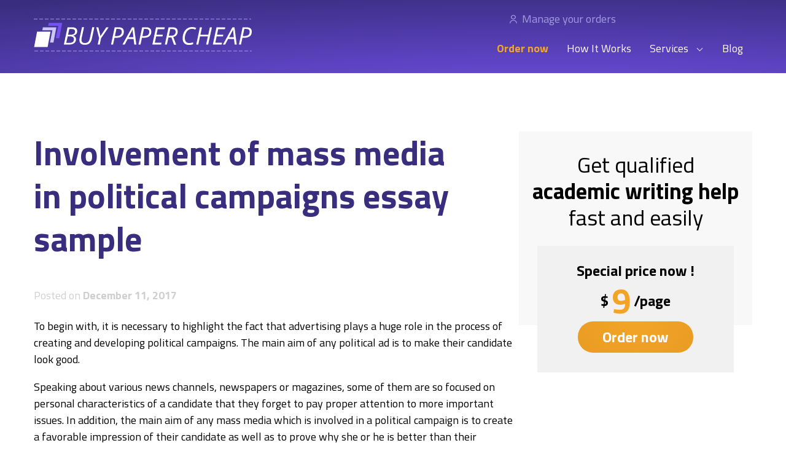

--- FILE ---
content_type: text/html; charset=UTF-8
request_url: https://buypapercheap.net/blog/involvement-of-mass-media-in-political-campaigns.html
body_size: 12308
content:
<!DOCTYPE html>
<!--[if IE 7]>
<html class="ie ie7" dir="ltr" lang="en-US" prefix="og: https://ogp.me/ns#">
<![endif]-->
<!--[if IE 8]>
<html class="ie ie8" dir="ltr" lang="en-US" prefix="og: https://ogp.me/ns#">
<![endif]-->
<!--[if !(IE 7) | !(IE 8)  ]><!-->
<html lang="en">
<!--<![endif]-->
<head><style>img.lazy{min-height:1px}</style><link href="https://buypapercheap.net/blog/wp-content/plugins/w3-total-cache/pub/js/lazyload.min.js" as="script">
    <meta charset="UTF-8"/>
    <meta name="viewport" content="width=device-width, initial-scale=1.0, maximum-scale=1.0, user-scalable=no"/>
    
    <link rel="shortcut icon" href="https://buypapercheap.net/blog/wp-content/themes/buypapercheap/favicon.ico"/>
    	
	
		<!-- All in One SEO 4.8.5 - aioseo.com -->
		<style id="aoatfcss" media="all">@font-face{font-family:Titillium Web;font-style:italic;font-weight:400;font-display:swap;src:local("Titillium Web Italic"),local("TitilliumWeb-Italic"),url(https://fonts.gstatic.com/s/titilliumweb/v8/NaPAcZTIAOhVxoMyOr9n_E7fdMbWAaxWXr0.woff2) format("woff2");unicode-range:U+0100-024f,U+0259,U+1e??,U+2020,U+20a0-20ab,U+20ad-20cf,U+2113,U+2c60-2c7f,U+a720-a7ff}@font-face{font-family:Titillium Web;font-style:italic;font-weight:400;font-display:swap;src:local("Titillium Web Italic"),local("TitilliumWeb-Italic"),url(https://fonts.gstatic.com/s/titilliumweb/v8/NaPAcZTIAOhVxoMyOr9n_E7fdMbWD6xW.woff2) format("woff2");unicode-range:U+00??,U+0131,U+0152-0153,U+02bb-02bc,U+02c6,U+02da,U+02dc,U+2000-206f,U+2074,U+20ac,U+2122,U+2191,U+2193,U+2212,U+2215,U+feff,U+fffd}@font-face{font-family:Titillium Web;font-style:normal;font-weight:400;font-display:swap;src:local("Titillium Web Regular"),local("TitilliumWeb-Regular"),url(https://fonts.gstatic.com/s/titilliumweb/v8/NaPecZTIAOhVxoMyOr9n_E7fdM3mDbRS.woff2) format("woff2");unicode-range:U+0100-024f,U+0259,U+1e??,U+2020,U+20a0-20ab,U+20ad-20cf,U+2113,U+2c60-2c7f,U+a720-a7ff}@font-face{font-family:Titillium Web;font-style:normal;font-weight:400;font-display:swap;src:local("Titillium Web Regular"),local("TitilliumWeb-Regular"),url(https://fonts.gstatic.com/s/titilliumweb/v8/NaPecZTIAOhVxoMyOr9n_E7fdMPmDQ.woff2) format("woff2");unicode-range:U+00??,U+0131,U+0152-0153,U+02bb-02bc,U+02c6,U+02da,U+02dc,U+2000-206f,U+2074,U+20ac,U+2122,U+2191,U+2193,U+2212,U+2215,U+feff,U+fffd}@font-face{font-family:Titillium Web;font-style:normal;font-weight:600;font-display:swap;src:local("Titillium Web SemiBold"),local("TitilliumWeb-SemiBold"),url(https://fonts.gstatic.com/s/titilliumweb/v8/NaPDcZTIAOhVxoMyOr9n_E7ffBzCGIVzY4SY.woff2) format("woff2");unicode-range:U+0100-024f,U+0259,U+1e??,U+2020,U+20a0-20ab,U+20ad-20cf,U+2113,U+2c60-2c7f,U+a720-a7ff}@font-face{font-family:Titillium Web;font-style:normal;font-weight:600;font-display:swap;src:local("Titillium Web SemiBold"),local("TitilliumWeb-SemiBold"),url(https://fonts.gstatic.com/s/titilliumweb/v8/NaPDcZTIAOhVxoMyOr9n_E7ffBzCGItzYw.woff2) format("woff2");unicode-range:U+00??,U+0131,U+0152-0153,U+02bb-02bc,U+02c6,U+02da,U+02dc,U+2000-206f,U+2074,U+20ac,U+2122,U+2191,U+2193,U+2212,U+2215,U+feff,U+fffd}@font-face{font-family:Titillium Web;font-style:normal;font-weight:700;font-display:swap;src:local("Titillium Web Bold"),local("TitilliumWeb-Bold"),url(https://fonts.gstatic.com/s/titilliumweb/v8/NaPDcZTIAOhVxoMyOr9n_E7ffHjDGIVzY4SY.woff2) format("woff2");unicode-range:U+0100-024f,U+0259,U+1e??,U+2020,U+20a0-20ab,U+20ad-20cf,U+2113,U+2c60-2c7f,U+a720-a7ff}@font-face{font-family:Titillium Web;font-style:normal;font-weight:700;font-display:swap;src:local("Titillium Web Bold"),local("TitilliumWeb-Bold"),url(https://fonts.gstatic.com/s/titilliumweb/v8/NaPDcZTIAOhVxoMyOr9n_E7ffHjDGItzYw.woff2) format("woff2");unicode-range:U+00??,U+0131,U+0152-0153,U+02bb-02bc,U+02c6,U+02da,U+02dc,U+2000-206f,U+2074,U+20ac,U+2122,U+2191,U+2193,U+2212,U+2215,U+feff,U+fffd}*,:after,:before{margin:0;padding:0;outline:none;box-sizing:border-box}body,html{-webkit-tap-highlight-color:transparent;-ms-text-size-adjust:100%;-webkit-text-size-adjust:100%}body,html{min-height:100vh}body{background-color:#fff;font-family:Titillium Web,-apple-system,BlinkMacSystemFont,Segoe UI,Roboto,Oxygen-Sans,Ubuntu,Cantarell,Helvetica Neue,sans-serif,Apple Color Emoji,Segoe UI Emoji,Segoe UI Symbol,Noto Color Emoji;color:#000;font-size:18px;line-height:1.3;font-weight:400;word-wrap:break-word;margin:0;-webkit-font-smoothing:antialiased;-moz-osx-font-smoothing:grayscale;text-rendering:optimizeLegibility;overflow-x:hidden}svg:not(:root){overflow:hidden}figure{margin:0}img{height:auto}iframe,img{max-width:100%}[data-observed-bg]:not(.load-bg),[data-observed-bg]:not(.load-bg):after,[data-observed-bg]:not(.load-bg):before{background-image:none!important}.page-wrapper{position:relative}.section{padding:40px 10px}@media (min-width:1024px){.section{padding:95px 15px}}.container{width:100%;max-width:1200px;display:block;margin:0 auto;position:relative;padding-left:10px;padding-right:10px}@media (min-width:1024px){.container{max-width:1200px;margin-left:auto;margin-right:auto;padding-left:15px;padding-right:15px}}.h1,h1{font-size:27px;line-height:1.25;font-weight:700;margin-bottom:20px}@media (min-width:1024px){.h1,h1{font-size:56px;margin-bottom:45px}}.h2,h2{font-size:24px;line-height:1.2;font-weight:700;margin-bottom:10px}@media (min-width:1024px){.h2,h2{font-size:42px}}.h3,h3{font-size:18px;line-height:1.2;font-weight:700}@media (min-width:1024px){.h3,h3{font-size:24px}}.btn,input[type=submit]{font-family:Titillium Web,-apple-system,BlinkMacSystemFont,Segoe UI,Roboto,Oxygen-Sans,Ubuntu,Cantarell,Helvetica Neue,sans-serif,Apple Color Emoji,Segoe UI Emoji,Segoe UI Symbol,Noto Color Emoji;text-decoration:none;overflow:hidden;position:relative;cursor:pointer;appearance:none;border:none;color:#392d7e;font-weight:700;transition:.35s;background-color:#fff;display:inline-block}.btn--dashed{padding:24px 32px;border:1px dashed #a29ddf;color:#392d7e}.btn--dashed:focus,.btn--dashed:hover{background-color:#f2f1ff;cursor:pointer}.btn--dashed:active{background-color:#a29ddf}.btn--yellow,input[type=submit]{padding:10px 40px;border-radius:50px;background:radial-gradient(175.46% 548.32% at 50.18% -20%,#f3a528 0,#d68c17 100%);color:#fff}.btn--yellow:focus,.btn--yellow:hover,input:focus[type=submit],input:hover[type=submit]{background:radial-gradient(175.46% 548.32% at 50.18% -20%,#ffbc51 0,#faaa2b 100%),#f3a426}.btn--yellow:active,input:active[type=submit]{background:radial-gradient(175.46% 548.32% at 50.18% -20%,#ffbc50 0,#b8770f 100%),#f3a426}.btn--violet{padding:10px 40px;border-radius:50px;background:#392d7e;color:#fff}.btn--violet:focus,.btn--violet:hover{background:radial-gradient(175.46% 548.32% at 50.18% -20%,#ffbc51 0,#faaa2b 100%),#f3a426}.btn--violet:active{background:radial-gradient(175.46% 548.32% at 50.18% -20%,#ffbc50 0,#b8770f 100%),#f3a426}.select,select{font-family:Titillium Web,-apple-system,BlinkMacSystemFont,Segoe UI,Roboto,Oxygen-Sans,Ubuntu,Cantarell,Helvetica Neue,sans-serif,Apple Color Emoji,Segoe UI Emoji,Segoe UI Symbol,Noto Color Emoji;vertical-align:middle;cursor:pointer;appearance:none;border:1px dashed #444;padding:12px;font-size:16px;width:100%;color:#392d7e;font-weight:600;transition:all .35s}.select:focus,.select:hover,select:focus,select:hover{border-color:#a29ddf}.select:active,select:active{border-color:#392d7e}.select::-ms-expand,select::-ms-expand{display:none}.styled-select{position:relative;margin-bottom:16px}@media screen and (min-width:1024px){.styled-select{margin-bottom:0}}.styled-select:after{content:"";position:absolute;top:0;right:15px;bottom:0;height:0;width:0;border-left:4px solid transparent;border-right:4px solid transparent;border-top:6px solid #3e454c;margin:auto;pointer-events:none}.input,input:not([type=submit]){font-family:Titillium Web,-apple-system,BlinkMacSystemFont,Segoe UI,Roboto,Oxygen-Sans,Ubuntu,Cantarell,Helvetica Neue,sans-serif,Apple Color Emoji,Segoe UI Emoji,Segoe UI Symbol,Noto Color Emoji;vertical-align:middle;appearance:none;border:1px dashed #444;font-size:16px;font-weight:600;color:#392d7e;background-color:#f8f8f8;padding:12px}.input:focus,.input:hover,input:not([type=submit]):focus,input:not([type=submit]):hover{border:1px dashed #a29ddf}.input:active,input:not([type=submit]):active{border-color:#392d7e}input[type=number]::-webkit-inner-spin-button,input[type=number]::-webkit-outer-spin-button{-webkit-appearance:none;margin:0}input[type=number]{-moz-appearance:textfield}.Loader{background-color:transparent;width:100%;min-height:40px;display:flex;justify-content:center;position:absolute;z-index:99}.Loader--center-mode{height:100%;align-items:center}.Loader--top-mode{display:block;padding-top:20px}.Loader__inner,.Loader span{display:block;width:40px;height:40px;border-radius:50%;border-color:rgba(0,0,0,.1) rgba(0,0,0,.1) rgba(0,0,0,.6) rgba(0,0,0,.6);border-style:solid;border-width:2px;margin:0 auto;transform:translateZ(0);animation:spinner-animation .35s linear infinite;position:relative}@media (-ms-high-contrast:none),screen and (-ms-high-contrast:active){.Loader__inner,.Loader span{margin:0}}@keyframes spinner-animation{0%{transform:rotate(0deg)}to{transform:rotate(1turn)}}p{margin-bottom:1em}.content-container .post p,.content-container .site-content p,.text{font-size:18px;line-height:1.3}@media screen and (min-width:1024px){.content-container .post p,.content-container .site-content p,.text{font-size:22px;line-height:1.5}}.content-container .post p,.content-container .site-content p,.text--size-18{font-size:16px}@media screen and (min-width:1024px){.content-container .post p,.content-container .site-content p,.text--size-18{font-size:18px}}@media screen and (min-width:1024px){.text--max-width{max-width:780px}}@media screen and (min-width:768px){.text--column-2{column-count:2}}@media screen and (min-width:1024px){.text--column--3{column-count:3}}.hidden-info:after{content:attr(data-text)}ol,ul{list-style:none;padding-left:0}.list{margin-top:15px}@media screen and (min-width:1024px){.list{margin-top:45px}}.list strong{margin-bottom:10px}.list--check li{position:relative;padding-left:50px;margin-bottom:45px}.list--check li:before{content:"";position:absolute;width:35px;height:20px;border-left:1px solid #392d7e;border-bottom:1px solid #392d7e;left:0;top:-10px;transform:rotate(-45deg)}.list--check li:after{content:"";position:absolute;width:24px;height:24px;border-radius:50%;left:1px;top:5px;border:1.5px dashed #a29ddf}.list--check li strong{display:block}.list--column{display:flex;flex-wrap:wrap;justify-content:space-between;align-items:flex-start}.list--column strong{display:block}.list--column--2 li{width:100%}@media screen and (min-width:768px){.list--column--2 li{width:48%}}.list--column--3 li{width:100%;font-size:16px;line-height:1.3}@media screen and (min-width:768px){.list--column--3 li{width:48%}}@media screen and (min-width:1024px){.list--column--3 li{width:30%;max-width:350px;font-size:18px;line-height:1.5}}.list--column--4 li{padding-left:0;width:100%}@media screen and (min-width:768px){.list--column--4 li{width:48%}}@media screen and (min-width:1024px){.list--column--4 li{width:23%}}.list--column--vertical li{padding-top:50px}.list--column--vertical li:after,.list--column--vertical li:before{left:calc(50% - 10.5px)}.list--column--vertical li strong{text-align:center}.list--seo-home{margin-bottom:15px}@media screen and (min-width:1024px){.list--seo-home{margin-bottom:45px}}.list--seo-home li{position:relative;font-size:16px;padding-left:56px;margin-bottom:25px}@media screen and (min-width:1024px){.list--seo-home li{width:32%;padding-left:80px;font-size:18px;margin-bottom:0}}.list--seo-home li:before{content:"";display:inline-block;position:absolute;background-size:contain;background-repeat:no-repeat;background-position:50%;left:0;top:-5px;width:44px;height:44px}@media screen and (min-width:1024px){.list--seo-home li:before{width:64px;height:64px}}.list--seo-home li:first-child:before{background-image:url(/images/redesign/seo/seo-list-icon-1.svg)}.list--seo-home li:nth-child(2):before{background-image:url(/images/redesign/seo/seo-list-icon-2.svg)}.list--seo-home li:nth-child(3):before{background-image:url(/images/redesign/seo/seo-list-icon-3.svg)}.list--seo-home strong{font-size:18px}@media screen and (min-width:1024px){.list--seo-home strong{font-size:24px}}.list--number{counter-reset:price 0}.list--number li{counter-increment:price;position:relative;padding-left:40px;margin-bottom:20px;min-height:40px}@media screen and (min-width:1024px){.list--number li{margin-bottom:45px;padding-left:70px}}.list--number li:before{content:"";position:absolute;left:0;top:5px;border:1px dashed #a29ddf;border-radius:50%;width:25px;height:25px}@media screen and (min-width:1024px){.list--number li:before{width:40px;height:40px}}.list--number li:after{margin-bottom:0;content:counter(price);position:absolute;left:12px;top:10px;color:#392d7e;font-weight:700;font-size:24px}@media screen and (min-width:1024px){.list--number li:after{font-size:42px;left:15px}}.list--posts-list{display:grid;grid-gap:20px;grid-template-columns:1fr}@media screen and (min-width:1024px){.list--posts-list{grid-template-columns:1fr 1fr;grid-gap:60px 25px}}.list--posts-list h1,.list--posts-list h1 a,.list--posts-list h2,.list--posts-list h2 a{color:#000}.list--posts-list .entry-meta{margin-bottom:15px;color:#cfcfcf;font-size:16px}@media screen and (min-width:1024px){.list--posts-list .entry-meta{font-size:18px}}.list--posts-list .entry-meta strong{font-weight:400}.list--posts-column article{margin-bottom:25px}@media screen and (min-width:1024px){.list--posts-column article{margin-bottom:45px}}.list--posts-column article .entry-header{margin-bottom:35px}a{color:#392d7e;text-decoration:none;transition:.35s}a:focus,a:hover{text-decoration:underline;transition:.35s}a:active{color:#6356ae;transition:.35s}.Header{position:relative;top:0;padding:15px 0;z-index:48;width:100%;background:radial-gradient(130.68% 170.59% at 68.74% 150.26%,#7552f1 0,#392d7e 100%),#493397}.Header.Header--fixed{position:fixed;padding:0}.Header.Header--fixed .Header__contacts{display:none}.Header .container{display:flex;flex-direction:row;align-items:center;justify-content:space-between}.Header__logo{padding:15px 0;max-width:75%}.Header__burger{width:30px;background:none;border:0;height:30px;margin-right:20px;z-index:50}@media screen and (min-width:1024px){.Header__burger{display:none}}.Header__burger:hover{cursor:pointer}.Header__burger.Header__burger--active span{background-color:transparent}.Header__burger.Header__burger--active span:after,.Header__burger.Header__burger--active span:before{transition:all .5s;top:0}.Header__burger.Header__burger--active span:before{transform:rotate(-45deg)}.Header__burger.Header__burger--active span:after{transform:rotate(45deg)}.Header__burger span{width:100%;height:1px;position:relative;background-color:#fff;display:block}.Header__burger span:after,.Header__burger span:before{transition:all .5s}.Header__burger span:after{top:7px}.Header__burger span:after,.Header__burger span:before{content:"";width:100%;height:1px;background-color:#fff;position:absolute;right:0;left:0}.Header__burger span:before{top:-7px}.Header .Header__menu{display:flex;flex-direction:column;align-items:flex-start;justify-content:flex-start;position:absolute;transform:translateX(9999px);transition:all .5s;height:100vh;top:0;left:0;right:0;bottom:0;background:none}@media screen and (min-width:1024px){.Header .Header__menu{display:flex;flex-direction:column-reverse;align-items:flex-end;justify-content:flex-end;width:auto;height:auto;position:static;transform:translateX(0)}}.Header .Header__menu--open{background:radial-gradient(110.46% 144.75% at 63.58% 130.15%,rgba(117,82,241,.8) 0,rgba(57,45,126,.8) 100%),rgba(73,51,151,.8);padding-top:30px;transform:translateX(0);transition:all .5s;z-index:49}.Header .Header__menu--open .Header__contacts,.Header .Header__menu--open .Header__menu-list{padding-left:35px}.Header .Header__menu--open .Header__contacts{margin-top:15px;display:block}.Header .Header__menu-list{width:100%}@media screen and (min-width:1024px){.Header .Header__menu-list{display:flex;flex-direction:row;align-items:center;justify-content:flex-start;width:auto}}.Header .Header__menu-list-item{font-size:18px;line-height:1.3;margin-bottom:15px}@media screen and (min-width:1024px){.Header .Header__menu-list-item{padding:10px 15px;margin-bottom:0}}.Header .Header__menu-list-item>a{color:#fff}.Header .Header__menu-list-item a.active{text-decoration:underline}.Header .Header__menu-list-item--order a{font-weight:700;color:#f3a426}.Header-submenu{position:relative}.Header-submenu__tip{color:#fff;position:relative;padding-right:25px}.Header-submenu__tip:after{content:"";position:absolute;width:7px;height:7px;border-right:1px solid #fff;border-bottom:1px solid #fff;top:calc(50% - 3.5px);right:3px;transform:rotate(45deg);transition:all .65s}.Header-submenu:hover{cursor:pointer;transition:all .65s}.Header-submenu:hover .Header-submenu__tip:after{transform:rotate(-135deg);transition:all .65s;top:calc(50% - 3.5px)}.Header-submenu:hover .Header-submenu__list{display:block}.Header-submenu:hover .Header-submenu__list:before{content:"";position:absolute;top:-10px;left:calc(50% - 10px);border-left:10px solid transparent;border-right:10px solid transparent;border-top:10px solid #fff;transform:rotate(-180deg);display:none}.Header-submenu:hover .Header-submenu__list:after{content:"";position:absolute;top:-23px;left:0;height:25px;background-color:transparent;width:100%;display:none}.Header-submenu:hover .Header-submenu__list__item{color:#392d7e}@media screen and (min-width:1024px){.Header-submenu:hover .Header-submenu__list:after,.Header-submenu:hover .Header-submenu__list:before{display:block}}.Header-submenu__list{border-radius:2px;top:55px;left:-55px;width:100%;height:auto;display:none;padding:25px 15px}@media screen and (min-width:1024px){.Header-submenu__list{width:250px;position:absolute;background-color:#fff}}.Header-submenu__list__item{padding:10px}.Header-submenu__list__item:not(:last-child){margin-bottom:15px}.Header-submenu__list__item a{font-size:16px;text-decoration:none;color:#fff}@media screen and (min-width:1024px){.Header-submenu__list__item a{color:#392d7e}}.Header-submenu__list__item a:hover{text-decoration:underline}.Header__contacts{margin-bottom:15px;display:flex;flex-direction:column;align-items:flex-start;justify-content:flex-start}@media screen and (min-width:1024px){.Header__contacts{display:flex;flex-direction:row;align-items:center;justify-content:space-between;max-width:400px;width:100%}}.Header__contacts a{color:#a29ddf;position:relative}.Header__contacts a:hover{color:#a29ddf}.Header__contacts li{padding-left:25px;margin-bottom:15px}@media screen and (min-width:1024px){.Header__contacts li{margin-bottom:0}}.Header__contacts li:last-child{padding-right:15px}.Header__contacts-phone a:before{content:"";position:absolute;background:url(/blog/wp-content/themes/buypapercheap/images/phone.svg) no-repeat;width:12px;height:19px;left:-20px;top:calc(50% - 9.5px)}.Header__contacts__user-box a:before{content:"";position:absolute;background:url(/blog/wp-content/themes/buypapercheap/images/user.svg) no-repeat;width:12px;height:14px;left:-20px;top:calc(50% - 7px)}.Header__contacts__user-box .UserBlock .UserBlockButton:before{display:none}.Header__contacts__user-box .UserBlockWhois__avatar-container{border-color:#fff}.Header__contacts__user-box #UserBlockWhois__avatar path{fill:#fff}.Header__contacts__user-box .UserBlockWhois:after{border-top-color:#fff}.section-main__title{color:#392d7e;margin-bottom:20px}@media screen and (min-width:1024px){.section-main__title{margin-bottom:45px}}.content-container{padding:40px 0;display:flex;flex-direction:row;align-items:flex-start;justify-content:space-between}@media screen and (min-width:1024px){.content-container{padding:95px 0}}.content-container .post,.content-container .site-content{width:100%;max-width:690px}.content-container .post .entry-header,.content-container .site-content .entry-header{color:#392d7e}@media screen and (min-width:1024px){.content-container .post .entry-header,.content-container .site-content .entry-header{margin-bottom:25px}}.content-container .post .entry-meta,.content-container .site-content .entry-meta{color:#cfcfcf;margin:10px 0}@media screen and (min-width:1024px){.content-container .post .entry-meta,.content-container .site-content .entry-meta{margin:25px 0}}.content-container .nav-single{display:flex;flex-direction:column;align-items:flex-start;justify-content:flex-start}@media screen and (min-width:1024px){.content-container .nav-single{display:flex;flex-direction:row;align-items:stretch;justify-content:space-between}}.content-container .nav-single .nav-next,.content-container .nav-single .nav-previous{width:100%;border:1px dashed #a29ddf;padding:25px;font-weight:700;margin-bottom:15px}.content-container .nav-single .nav-next:empty,.content-container .nav-single .nav-previous:empty{display:none}@media screen and (min-width:1024px){.content-container .nav-single .nav-next,.content-container .nav-single .nav-previous{max-width:48%;margin-bottom:0}}.content-container .post-ratings{margin-top:40px}.sidebar{max-width:385px;width:100%}@media screen and (max-width:1024px){.sidebar{display:none}}.sidebar__wrapper{position:relative;padding:32px 20px}.sidebar__wrapper:after{content:"";background-color:#f8f8f8;position:absolute;top:0;left:0;width:100%;min-height:315px;z-index:-1}.sidebar__title{text-align:center;display:block;font-size:36px;line-height:1.2}.sidebar__price-block{max-width:320px;width:100%;margin:0 auto;min-height:200px;background-color:#f1f1f1;padding:25px 40px;font-size:24px;line-height:1.3;font-weight:700;text-align:center}.sidebar__subtitle{display:block}.sidebar__price{display:flex;flex-direction:row;align-items:center;justify-content:center}.sidebar__price .price{font-size:56px;line-height:1.2;color:#f3a426;display:inline-block;margin:0 5px}.sidebar__btn:hover{text-decoration:none}.cta-section{background:#f8f8f8;padding-bottom:0}@media screen and (min-width:1024px){.cta-section{padding-bottom:0}}.cta-section .container{display:flex;flex-direction:column;align-items:flex-start;justify-content:flex-start}@media screen and (min-width:1024px){.cta-section .container{display:flex;flex-direction:row;align-items:flex-start;justify-content:flex-start}}.cta-section .container--with-img{position:relative}.cta-section .container--with-img:after{content:"";background-image:url(/blog/wp-content/themes/buypapercheap/images/cta/cta-img.svg);background-repeat:no-repeat;background-position:bottom;background-size:contain;display:block;width:100%;height:195px}@media screen and (min-width:1024px){.cta-section .container--with-img:after{display:none}}@media screen and (min-width:1024px){.cta-section .container--with-img{background-size:680px 377px;min-height:400px;background-image:url(/blog/wp-content/themes/buypapercheap/images/cta/cta-img.svg);background-repeat:no-repeat;background-position:100% 100%}}.cta-section .container--about-us{position:relative}.cta-section .container--about-us:after{content:"";background-image:url(/blog/wp-content/themes/buypapercheap/images/cta/cta-img-about-us.svg);background-repeat:no-repeat;background-position:bottom;background-size:contain;display:block;width:100%;height:195px}@media screen and (min-width:1024px){.cta-section .container--about-us:after{display:none}}@media screen and (min-width:1024px){.cta-section .container--about-us{background-size:430px 325px;min-height:400px;background-image:url(/blog/wp-content/themes/buypapercheap/images/cta/cta-img-about-us.svg);background-repeat:no-repeat;background-position:85% 0}}.cta-section__body{display:block;max-width:100%;margin-bottom:25px}@media screen and (min-width:1024px){.cta-section__body{display:inline-block;max-width:580px}}.cta-section__text{font-weight:600}.cta-section__btn{width:240px;display:inline-block;text-align:center;font-size:18px}@media screen and (min-width:1024px){.cta-section__btn{font-size:20px}}.cta-section__btn:hover{text-decoration:none}.category article .entry-header{margin-bottom:25px!important}.pagination-block .page-numbers{display:flex;flex-direction:row;align-items:center;justify-content:space-between}.pagination-block .page-numbers li{width:40px;height:40px;border-radius:2px;border:1px dashed #a29ddf;flex-wrap:wrap;display:flex;flex-direction:row;align-items:center;justify-content:center}#show-more,.pagination-block .page-numbers li span.current{font-weight:700}#show-more{display:block;width:100%;text-align:center;margin-top:20px;font-size:20px;line-height:30px}@media screen and (min-width:1024px){#show-more{margin-top:40px}}.Footer{position:relative;background-color:#f8f8f8}.Footer .container{padding-top:40px;padding-bottom:40px}@media screen and (min-width:1024px){.Footer .container{padding-top:95px;padding-bottom:95px}}.Footer-list__wrapper{display:flex;flex-direction:column;align-items:flex-start;justify-content:flex-start}@media screen and (min-width:1024px){.Footer-list__wrapper{display:flex;flex-direction:row;align-items:flex-start;justify-content:space-between}}.Footer__menu{margin-bottom:25px}@media screen and (min-width:1024px){.Footer__menu{margin-bottom:0}}.Footer__menu__heading{margin-bottom:0;line-height:2em;font-size:18px;font-weight:600}.Footer__menu__list-item{line-height:2em;font-size:16px}.Footer__menu--max-width{width:100%;max-width:100%}@media screen and (min-width:1024px){.Footer__menu--max-width{max-width:250px}}.Footer__info{padding:65px 0;background-color:#fff}.Footer__info .container{padding:0 10px;text-align:left;display:flex;flex-direction:column;align-items:flex-start;justify-content:flex-start}@media screen and (min-width:1024px){.Footer__info .container{display:flex;flex-direction:row;align-items:flex-start;justify-content:flex-start}}.Footer__info .Footer__copyright,.Footer__info .Footer__disclaimer{width:100%}@media screen and (min-width:1024px){.Footer__info .Footer__copyright,.Footer__info .Footer__disclaimer{width:50%}}.Footer__info .Footer__copyright__logo{display:inline-block}.Footer__info .Footer__copyright__text{margin:25px 0;font-size:16px}.Footer__info .Footer__copyright__accept{width:100%;max-width:50%;height:auto}@media screen and (min-width:1024px){.Footer__info .Footer__copyright__accept{width:172px;height:27px}}.Footer__info .Footer__disclaimer{margin-top:30px}@media screen and (min-width:1024px){.Footer__info .Footer__disclaimer{margin-top:0}}.Footer__info .Footer__disclaimer__title{font-size:16px;font-weight:600;margin-bottom:10px}@media screen and (min-width:1024px){.Footer__info .Footer__disclaimer__title{font-size:18px;margin-bottom:15px}}.Footer__info .Footer__disclaimer__text{font-size:16px;line-height:1.5}</style><link rel="stylesheet" media="print" href="https://buypapercheap.net/blog/wp-content/cache/autoptimize/css/autoptimize_9331ca2393e33116074b3868d48c48cd.css" onload="this.onload=null;this.media='all';"><link rel="stylesheet" media="print" href="https://buypapercheap.net/blog/wp-content/cache/autoptimize/css/autoptimize_b6fd9ec333120ec9786fbfb172de1531.css" onload="this.onload=null;this.media='screen';"><noscript id="aonoscrcss"><link media="all" href="https://buypapercheap.net/blog/wp-content/cache/autoptimize/css/autoptimize_9331ca2393e33116074b3868d48c48cd.css" rel="stylesheet"><link media="screen" href="https://buypapercheap.net/blog/wp-content/cache/autoptimize/css/autoptimize_b6fd9ec333120ec9786fbfb172de1531.css" rel="stylesheet"></noscript><title>Involvement of mass media in political campaigns | Paper Examples</title>
	<meta name="description" content="Involvement of mass media in political campaigns" />
	<meta name="robots" content="max-image-preview:large" />
	<meta name="author" content="admin"/>
	<meta name="keywords" content="involvement of mass media in political campaigns essay sample" />
	<link rel="canonical" href="https://buypapercheap.net/blog/involvement-of-mass-media-in-political-campaigns.html" />
	<meta name="generator" content="All in One SEO (AIOSEO) 4.8.5" />
		<meta property="og:locale" content="en_US" />
		<meta property="og:site_name" content="Paper Examples | BuyPaperCheap.net" />
		<meta property="og:type" content="article" />
		<meta property="og:title" content="Involvement of mass media in political campaigns | Paper Examples" />
		<meta property="og:description" content="Involvement of mass media in political campaigns" />
		<meta property="og:url" content="https://buypapercheap.net/blog/involvement-of-mass-media-in-political-campaigns.html" />
		<meta property="article:published_time" content="2017-12-11T15:10:03+00:00" />
		<meta property="article:modified_time" content="2021-03-05T13:18:20+00:00" />
		<meta name="twitter:card" content="summary" />
		<meta name="twitter:title" content="Involvement of mass media in political campaigns | Paper Examples" />
		<meta name="twitter:description" content="Involvement of mass media in political campaigns" />
		<script type="application/ld+json" class="aioseo-schema">
			{"@context":"https:\/\/schema.org","@graph":[{"@type":"Article","@id":"https:\/\/buypapercheap.net\/blog\/involvement-of-mass-media-in-political-campaigns.html#article","name":"Involvement of mass media in political campaigns | Paper Examples","headline":"Involvement of mass media in political campaigns essay sample","author":{"@id":"https:\/\/buypapercheap.net\/blog\/author\/admin\/#author"},"publisher":{"@id":"https:\/\/buypapercheap.net\/blog\/#organization"},"datePublished":"2017-12-11T15:10:03+00:00","dateModified":"2021-03-05T13:18:20+00:00","inLanguage":"en-US","mainEntityOfPage":{"@id":"https:\/\/buypapercheap.net\/blog\/involvement-of-mass-media-in-political-campaigns.html#webpage"},"isPartOf":{"@id":"https:\/\/buypapercheap.net\/blog\/involvement-of-mass-media-in-political-campaigns.html#webpage"},"articleSection":"Free Paper Examples, Involvement of mass media in political campaigns essay sample"},{"@type":"BreadcrumbList","@id":"https:\/\/buypapercheap.net\/blog\/involvement-of-mass-media-in-political-campaigns.html#breadcrumblist","itemListElement":[{"@type":"ListItem","@id":"https:\/\/buypapercheap.net\/blog#listItem","position":1,"name":"Home","item":"https:\/\/buypapercheap.net\/blog","nextItem":{"@type":"ListItem","@id":"https:\/\/buypapercheap.net\/blog\/category\/uncategorized\/#listItem","name":"Free Paper Examples"}},{"@type":"ListItem","@id":"https:\/\/buypapercheap.net\/blog\/category\/uncategorized\/#listItem","position":2,"name":"Free Paper Examples","item":"https:\/\/buypapercheap.net\/blog\/category\/uncategorized\/","nextItem":{"@type":"ListItem","@id":"https:\/\/buypapercheap.net\/blog\/involvement-of-mass-media-in-political-campaigns.html#listItem","name":"Involvement of mass media in political campaigns essay sample"},"previousItem":{"@type":"ListItem","@id":"https:\/\/buypapercheap.net\/blog#listItem","name":"Home"}},{"@type":"ListItem","@id":"https:\/\/buypapercheap.net\/blog\/involvement-of-mass-media-in-political-campaigns.html#listItem","position":3,"name":"Involvement of mass media in political campaigns essay sample","previousItem":{"@type":"ListItem","@id":"https:\/\/buypapercheap.net\/blog\/category\/uncategorized\/#listItem","name":"Free Paper Examples"}}]},{"@type":"Organization","@id":"https:\/\/buypapercheap.net\/blog\/#organization","name":"Paper Examples","description":"BuyPaperCheap.net","url":"https:\/\/buypapercheap.net\/blog\/"},{"@type":"Person","@id":"https:\/\/buypapercheap.net\/blog\/author\/admin\/#author","url":"https:\/\/buypapercheap.net\/blog\/author\/admin\/","name":"admin","image":{"@type":"ImageObject","@id":"https:\/\/buypapercheap.net\/blog\/involvement-of-mass-media-in-political-campaigns.html#authorImage","url":"https:\/\/secure.gravatar.com\/avatar\/80057fa7257386dff3eb465ecb76567923c51ec2e025860f821fed23394ae846?s=96&d=mm&r=g","width":96,"height":96,"caption":"admin"}},{"@type":"WebPage","@id":"https:\/\/buypapercheap.net\/blog\/involvement-of-mass-media-in-political-campaigns.html#webpage","url":"https:\/\/buypapercheap.net\/blog\/involvement-of-mass-media-in-political-campaigns.html","name":"Involvement of mass media in political campaigns | Paper Examples","description":"Involvement of mass media in political campaigns","inLanguage":"en-US","isPartOf":{"@id":"https:\/\/buypapercheap.net\/blog\/#website"},"breadcrumb":{"@id":"https:\/\/buypapercheap.net\/blog\/involvement-of-mass-media-in-political-campaigns.html#breadcrumblist"},"author":{"@id":"https:\/\/buypapercheap.net\/blog\/author\/admin\/#author"},"creator":{"@id":"https:\/\/buypapercheap.net\/blog\/author\/admin\/#author"},"datePublished":"2017-12-11T15:10:03+00:00","dateModified":"2021-03-05T13:18:20+00:00"},{"@type":"WebSite","@id":"https:\/\/buypapercheap.net\/blog\/#website","url":"https:\/\/buypapercheap.net\/blog\/","name":"Paper Examples","description":"BuyPaperCheap.net","inLanguage":"en-US","publisher":{"@id":"https:\/\/buypapercheap.net\/blog\/#organization"}}]}
		</script>
		<!-- All in One SEO -->


		
	









    <!-- Google Tag Manager -->
    <script>
        window.dataLayer = window.dataLayer || [];
        dataLayer.push({'event': 'funnel-anonymous'});
        (function (w, d, s, l, i) {
            w[l] = w[l] || [];
            w[l].push({
                'gtm.start':
                    new Date().getTime(), event: 'gtm.js'
            });
            var f = d.getElementsByTagName(s)[0],
                j = d.createElement(s), dl = l != 'dataLayer' ? '&l=' + l : '';
            j.async = true;
            j.src =
                '//www.googletagmanager.com/gtm.js?id=' + i + dl;
            f.parentNode.insertBefore(j, f);
        })(window, document, 'script', 'dataLayer', 'GTM-WW7QV75');
        window['GoogleAnalyticsObject'] = 'ga';
        window['ga'] = window['ga'] || function () {
            (window['ga'].q = window['ga'].q || []).push(arguments)
        };
    </script>
    <!-- End Google Tag Manager -->

</head>

<body class="wp-singular post-template-default single single-post postid-7234 single-format-standard wp-theme-buypapercheap single-author">

<!-- Google Tag Manager (noscript) -->
<noscript>
    <iframe src="https://www.googletagmanager.com/ns.html?id=GTM-WW7QV75"
            height="0" width="0" style="display:none;visibility:hidden"></iframe>
</noscript>
<!-- End Google Tag Manager (noscript) -->

<div class="main-wrapper">
    <header class="Header">
        <div class="container">
            <a class="Header__logo" href="/"><img class="lazy" src="data:image/svg+xml,%3Csvg%20xmlns='http://www.w3.org/2000/svg'%20viewBox='0%200%201%201'%3E%3C/svg%3E" data-src="/blog/wp-content/themes/buypapercheap/images/logo.svg" alt="logo"
                                                  title=""/></a>
            <nav class="Header__menu">
                <ul class="Header__menu-list">
                    <li class="Header__menu-list-item Header__menu-list-item--order">
                        <a rel="nofollow" href="/order.html">Order now</a>
                    </li>
                    <li class="Header__menu-list-item">
                        <a rel="nofollow" href="/how-it-works.html">How It Works</a>
                    </li>
                    <li class="Header__menu-list-item Header__menu-list-item Header-submenu">
                        <span class="Header-submenu__tip">Services</span>
                        <ul class="Header-submenu__list">
                            <li class="Header-submenu__list__item">
                                <a href="/college-essays-for-sale.html">College Essays For Sale</a>
                            </li>
                            <li class="Header-submenu__list__item">
                                <a href="/custom-homework-writing-service.html">Homework Writing</a>
                            </li>
                            <li class="Header-submenu__list__item">
                                <a href="/custom-coursework-writing-service.html">Coursework Writing Help</a>
                            </li>
                            <li class="Header-submenu__list__item">
                                <a href="/500-word-essay.html">500 Word Essay</a>
                            </li>
                        </ul>
                    </li>
                    <li class="Header__menu-list-item">
                        <a href="/blog/">Blog</a>
                    </li>

                </ul>
                <ul class="Header__contacts">
                    <li class="Header__contacts__user-box">
                        <a href="https://buypapercheap.net/dashboard/authorization/"
                           rel="nofollow"
                           onClick="ga('send', 'event', 'button', 'click', 'header_manage_your_orders');"
                        >
                            Manage your orders
                        </a>
                    </li>
                </ul>
            </nav>
            <button
                    class="Header__burger btn"
                    type="button"
                    aria-label="toggle menu"
            >
                <span></span>
            </button>
        </div>
    </header>
    <div id="main" class="wrapper container">
        <div class="content-container">

    <div id="primary" class="site-content">
        <div id="content" role="main">

            
                <article id="post-7234" class="post-7234 post type-post status-publish format-standard hentry category-uncategorized tag-involvement-of-mass-media-in-political-campaigns-essay-sample">
        <header class="entry-header">
        
                    <h1 class="entry-title">Involvement of mass media in political campaigns essay sample</h1>
                    </header><!-- .entry-header -->
    <div class="entry-meta">
        <span class="date entry-date updated">Posted on <strong>December 11, 2017</strong></span>
                    </div><!-- .entry-meta -->
            <div class="entry-content">
            <p></p>
<p>To begin with, it is necessary to highlight the fact that advertising plays a huge role in the process of creating and developing political campaigns. The main aim of any political ad is to make their candidate look good.</p>
<p>Speaking about various news channels, newspapers or magazines, some of them are so focused on personal characteristics of a candidate that they forget to pay proper attention to more important issues. In addition, the main aim of any mass media which is involved in a political campaign is to create a favorable impression of their candidate as well as to prove why she or he is better than their opponent or opponents.</p>
<div class="testimonial slider">
      <div class='slider__item'>
        <div class='slider__inner'>
          <div class='slider__head'>Feedback 94069402</div>
          <div class='slider__body'>
            <div class='slider__body__type'>Homework</div>
            <div class='slider__body__text'>I know I can always rely on this service when I need paper writing help.</div>
            <div class='slider__body__discipline'>Cultural and Ethnic Studies</div>
          </div>
        </div>
      </div>
    
      <div class='slider__item'>
        <div class='slider__inner'>
          <div class='slider__head'>Feedback 53829728</div>
          <div class='slider__body'>
            <div class='slider__body__type'>Essay</div>
            <div class='slider__body__text'>Have no idea how to write a 500 word article? Me too! Luckily, the writers at this company do. So useful that they are ready to help 24/7.</div>
            <div class='slider__body__discipline'>Marketing</div>
          </div>
        </div>
      </div>
    
      <div class='slider__item'>
        <div class='slider__inner'>
          <div class='slider__head'>Feedback 82668072</div>
          <div class='slider__body'>
            <div class='slider__body__type'>Thesis</div>
            <div class='slider__body__text'>I always have zero ideas when creating a thesis statement which is why finding this agency was a salvation.</div>
            <div class='slider__body__discipline'>Marketing</div>
          </div>
        </div>
      </div>
    
      <div class='slider__item'>
        <div class='slider__inner'>
          <div class='slider__head'>Feedback 91832454</div>
          <div class='slider__body'>
            <div class='slider__body__type'>Term paper</div>
            <div class='slider__body__text'>I needed somebody to help me write my term paper, and I found this service online. Got a perfect paper right before the deadline.</div>
            <div class='slider__body__discipline'>History</div>
          </div>
        </div>
      </div>
    
      <div class='slider__item'>
        <div class='slider__inner'>
          <div class='slider__head'>Feedback 48150057</div>
          <div class='slider__body'>
            <div class='slider__body__type'>Summary</div>
            <div class='slider__body__text'>If you are searching for expert writing help, I suggest that you place an order on this website.</div>
            <div class='slider__body__discipline'>Ecology</div>
          </div>
        </div>
      </div>
    
      <div class='slider__item'>
        <div class='slider__inner'>
          <div class='slider__head'>Feedback 69564028</div>
          <div class='slider__body'>
            <div class='slider__body__type'>Speech</div>
            <div class='slider__body__text'>Have you already googled do my homework for me cheap? This service is what you need.</div>
            <div class='slider__body__discipline'>Ethics</div>
          </div>
        </div>
      </div>
    
      <div class='slider__item'>
        <div class='slider__inner'>
          <div class='slider__head'>Feedback 49031809</div>
          <div class='slider__body'>
            <div class='slider__body__type'>Research paper</div>
            <div class='slider__body__text'>The best service to get custom research papers from. Thank you, guys, for all your help. Much appreciated!</div>
            <div class='slider__body__discipline'>Management</div>
          </div>
        </div>
      </div>
    
      <div class='slider__item'>
        <div class='slider__inner'>
          <div class='slider__head'>Feedback 34394772</div>
          <div class='slider__body'>
            <div class='slider__body__type'>Term paper</div>
            <div class='slider__body__text'>I like this company because they offer top quality and affordable term papers. I no longer have to do everything on my own.</div>
            <div class='slider__body__discipline'>International Trade</div>
          </div>
        </div>
      </div>
    
      <div class='slider__item'>
        <div class='slider__inner'>
          <div class='slider__head'>Feedback 34198632</div>
          <div class='slider__body'>
            <div class='slider__body__type'>Reflection Paper</div>
            <div class='slider__body__text'>Supeeeerb!</div>
            <div class='slider__body__discipline'>Literature</div>
          </div>
        </div>
      </div>
    
      <div class='slider__item'>
        <div class='slider__inner'>
          <div class='slider__head'>Feedback 39767928</div>
          <div class='slider__body'>
            <div class='slider__body__type'>Speech</div>
            <div class='slider__body__text'>I looked through the websites of lots of paper writing services and chose this one because they offer a lot at a very reasonable price.</div>
            <div class='slider__body__discipline'>Political Science</div>
          </div>
        </div>
      </div>
    
      <div class='slider__item'>
        <div class='slider__inner'>
          <div class='slider__head'>Feedback 69197640</div>
          <div class='slider__body'>
            <div class='slider__body__type'>Research paper</div>
            <div class='slider__body__text'>If you are looking for a custom research paper writing agency, this is the service you should consider. Top quality of service and timely delivery.</div>
            <div class='slider__body__discipline'>Political Science</div>
          </div>
        </div>
      </div>
    
      <div class='slider__item'>
        <div class='slider__inner'>
          <div class='slider__head'>Feedback 15800261</div>
          <div class='slider__body'>
            <div class='slider__body__type'>Project</div>
            <div class='slider__body__text'>This cheap writing service has a team of experienced writers who are eager to help all year round.</div>
            <div class='slider__body__discipline'>Geography</div>
          </div>
        </div>
      </div>
    
      <div class='slider__item'>
        <div class='slider__inner'>
          <div class='slider__head'>Feedback 78727158</div>
          <div class='slider__body'>
            <div class='slider__body__type'>Lab report</div>
            <div class='slider__body__text'>This agency offers affordable custom paper writing services for all students in need.</div>
            <div class='slider__body__discipline'>Chemistry</div>
          </div>
        </div>
      </div>
    
      <div class='slider__item'>
        <div class='slider__inner'>
          <div class='slider__head'>Feedback 35024911</div>
          <div class='slider__body'>
            <div class='slider__body__type'>Essay</div>
            <div class='slider__body__text'>Due to assistance from this service, writing a 500 word essay is no longer such a frustrating process for me. Thank you for your help!</div>
            <div class='slider__body__discipline'>Philosophy</div>
          </div>
        </div>
      </div>
    
      <div class='slider__item'>
        <div class='slider__inner'>
          <div class='slider__head'>Feedback 77203541</div>
          <div class='slider__body'>
            <div class='slider__body__type'>Term paper</div>
            <div class='slider__body__text'>Gonna get more term papers from you for sure.</div>
            <div class='slider__body__discipline'>Marketing</div>
          </div>
        </div>
      </div>
    
      <div class='slider__item'>
        <div class='slider__inner'>
          <div class='slider__head'>Feedback 12130472</div>
          <div class='slider__body'>
            <div class='slider__body__type'>Essay</div>
            <div class='slider__body__text'>I had difficulties with writing my 500 word paper, so I googled where to get assistance and came across this service. Very satisfied with the quality of provided services.</div>
            <div class='slider__body__discipline'>Ethics</div>
          </div>
        </div>
      </div>
    
      <div class='slider__item'>
        <div class='slider__inner'>
          <div class='slider__head'>Feedback 53376015</div>
          <div class='slider__body'>
            <div class='slider__body__type'>Article critique</div>
            <div class='slider__body__text'>Get your article critique written by an expert. Using this service is a great option when you need to save time.</div>
            <div class='slider__body__discipline'>Music</div>
          </div>
        </div>
      </div>
    
      <div class='slider__item'>
        <div class='slider__inner'>
          <div class='slider__head'>Feedback 92320411</div>
          <div class='slider__body'>
            <div class='slider__body__type'>Book review</div>
            <div class='slider__body__text'>Ordered my book review here and was really impressed with how well it was written. Thank you!</div>
            <div class='slider__body__discipline'>Literature</div>
          </div>
        </div>
      </div>
    
      <div class='slider__item'>
        <div class='slider__inner'>
          <div class='slider__head'>Feedback 66546331</div>
          <div class='slider__body'>
            <div class='slider__body__type'>Research paper</div>
            <div class='slider__body__text'>Works for me!</div>
            <div class='slider__body__discipline'>Education</div>
          </div>
        </div>
      </div>
    
      <div class='slider__item'>
        <div class='slider__inner'>
          <div class='slider__head'>Feedback 81583945</div>
          <div class='slider__body'>
            <div class='slider__body__type'>Assignment</div>
            <div class='slider__body__text'>I was desperately asking whether somebody could please do my homework and finally found this service. No complaints!</div>
            <div class='slider__body__discipline'>Sociology</div>
          </div>
        </div>
      </div>
    
      <div class='slider__item'>
        <div class='slider__inner'>
          <div class='slider__head'>Feedback 98440532</div>
          <div class='slider__body'>
            <div class='slider__body__type'>Case Study</div>
            <div class='slider__body__text'>High-quality cheap writing services and timely delivery.</div>
            <div class='slider__body__discipline'>Marketing</div>
          </div>
        </div>
      </div>
    
      <div class='slider__item'>
        <div class='slider__inner'>
          <div class='slider__head'>Feedback 38715732</div>
          <div class='slider__body'>
            <div class='slider__body__type'>Article Review</div>
            <div class='slider__body__text'>Have started googling something like ‘write my paper for me cheap’? Well, you clearly need academic writing help. This agency knows how to help.</div>
            <div class='slider__body__discipline'>Religious Studies</div>
          </div>
        </div>
      </div>
    
      <div class='slider__item'>
        <div class='slider__inner'>
          <div class='slider__head'>Feedback 74775271</div>
          <div class='slider__body'>
            <div class='slider__body__type'>Article Review</div>
            <div class='slider__body__text'>Thanks for helping me with my article review.</div>
            <div class='slider__body__discipline'>Literature</div>
          </div>
        </div>
      </div>
    
      <div class='slider__item'>
        <div class='slider__inner'>
          <div class='slider__head'>Feedback 25514055</div>
          <div class='slider__body'>
            <div class='slider__body__type'>Essay</div>
            <div class='slider__body__text'>Cheap and reliable service.</div>
            <div class='slider__body__discipline'>Classic English Literature</div>
          </div>
        </div>
      </div>
    
      <div class='slider__item'>
        <div class='slider__inner'>
          <div class='slider__head'>Feedback 74217380</div>
          <div class='slider__body'>
            <div class='slider__body__type'>Essay</div>
            <div class='slider__body__text'>Got a perfectly written 500 word essay from this service in two days. So glad this service exists! Thank you so much!</div>
            <div class='slider__body__discipline'>Political Science</div>
          </div>
        </div>
      </div>
    
      <div class='slider__item'>
        <div class='slider__inner'>
          <div class='slider__head'>Feedback 68792900</div>
          <div class='slider__body'>
            <div class='slider__body__type'>Term paper</div>
            <div class='slider__body__text'>If you are looking for cheap term papers, this is the service to use. What is more, placing an order takes a few minutes.</div>
            <div class='slider__body__discipline'>Biology</div>
          </div>
        </div>
      </div>
    
      <div class='slider__item'>
        <div class='slider__inner'>
          <div class='slider__head'>Feedback 99945733</div>
          <div class='slider__body'>
            <div class='slider__body__type'>Term paper</div>
            <div class='slider__body__text'>This is a very reliable term paper writing service. Thank you for urgent assistance and high quality of services.</div>
            <div class='slider__body__discipline'>Marketing</div>
          </div>
        </div>
      </div>
    
      <div class='slider__item'>
        <div class='slider__inner'>
          <div class='slider__head'>Feedback 46804693</div>
          <div class='slider__body'>
            <div class='slider__body__type'>Movie review</div>
            <div class='slider__body__text'>Writing a movie review is a piece of cake with this service on hand. Thank you for helping me!</div>
            <div class='slider__body__discipline'>Film & Theater Studies</div>
          </div>
        </div>
      </div>
    
      <div class='slider__item'>
        <div class='slider__inner'>
          <div class='slider__head'>Feedback 70694560</div>
          <div class='slider__body'>
            <div class='slider__body__type'>Research paper</div>
            <div class='slider__body__text'>This is one of the most reliable custom research paper writing services you will ever find. They are able to meet all your demands.</div>
            <div class='slider__body__discipline'>Business Studies</div>
          </div>
        </div>
      </div>
    
      <div class='slider__item'>
        <div class='slider__inner'>
          <div class='slider__head'>Feedback 60041164</div>
          <div class='slider__body'>
            <div class='slider__body__type'>Presentation</div>
            <div class='slider__body__text'>Cheap service that is always at your disposal.</div>
            <div class='slider__body__discipline'>Poetry</div>
          </div>
        </div>
      </div>
    
      <div class='slider__item'>
        <div class='slider__inner'>
          <div class='slider__head'>Feedback 59484507</div>
          <div class='slider__body'>
            <div class='slider__body__type'>Review</div>
            <div class='slider__body__text'>I desperately needed help in the process of writing a review.So glad I found this service.</div>
            <div class='slider__body__discipline'>Shakespeare</div>
          </div>
        </div>
      </div>
    
      <div class='slider__item'>
        <div class='slider__inner'>
          <div class='slider__head'>Feedback 71072232</div>
          <div class='slider__body'>
            <div class='slider__body__type'>Research paper</div>
            <div class='slider__body__text'>My friend got a couple of custom papers from this service, so I decided to check it out. Was very impressed with the quality of the paper I received.</div>
            <div class='slider__body__discipline'>English 101</div>
          </div>
        </div>
      </div>
    
      <div class='slider__item'>
        <div class='slider__inner'>
          <div class='slider__head'>Feedback 65395310</div>
          <div class='slider__body'>
            <div class='slider__body__type'>Report</div>
            <div class='slider__body__text'>If you are one of those students who is currently thinking about something similar to write my papers for me, you should definitely place an order on the website of this service. They helped me a lot!</div>
            <div class='slider__body__discipline'>Biology</div>
          </div>
        </div>
      </div>
    
      <div class='slider__item'>
        <div class='slider__inner'>
          <div class='slider__head'>Feedback 45072068</div>
          <div class='slider__body'>
            <div class='slider__body__type'>Literature Analysis</div>
            <div class='slider__body__text'>This paper writing service never disappoints.</div>
            <div class='slider__body__discipline'>Literature</div>
          </div>
        </div>
      </div>
    
      <div class='slider__item'>
        <div class='slider__inner'>
          <div class='slider__head'>Feedback 94467519</div>
          <div class='slider__body'>
            <div class='slider__body__type'>Creating Writing</div>
            <div class='slider__body__text'>This cheap writing service offers really impressive papers.</div>
            <div class='slider__body__discipline'>English 101</div>
          </div>
        </div>
      </div>
    
      <div class='slider__item'>
        <div class='slider__inner'>
          <div class='slider__head'>Feedback 34693448</div>
          <div class='slider__body'>
            <div class='slider__body__type'>Coursework</div>
            <div class='slider__body__text'>This is one of the most reliable paper writing services you will ever find. You can ask them for assistance with any type of paper.</div>
            <div class='slider__body__discipline'>Psychology</div>
          </div>
        </div>
      </div>
    
      <div class='slider__item'>
        <div class='slider__inner'>
          <div class='slider__head'>Feedback 98929854</div>
          <div class='slider__body'>
            <div class='slider__body__type'>Literature review</div>
            <div class='slider__body__text'>Get assistance with writing a literature review all year round. This service is very reliable.</div>
            <div class='slider__body__discipline'>English 101</div>
          </div>
        </div>
      </div>
    </div><div class="slider-control"><button class="slider-control__prev"></button><button class="slider-control__next"></button></div><div class="testimonial_btn"><a rel="nofollow" class="btn btn--violet" href="/order.html">Order now</a></div>
<p>Another important aspect to take into account is the role of the televised debate. It may either increase or decrease the chances of a candidate to win the elections. What is more, the voters will get a clear picture regarding those goals which their candidate is pursuing. In case you are interested in the subject in question and want to learn more, feel free to find all necessary materials at …</p>
                    </div><!-- .entry-content -->
    </article><!-- #post -->

                <nav class="nav-single">
                    <span class="nav-previous"><a href="https://buypapercheap.net/blog/factors-that-predetermine-the-price-of-television-ads.html" rel="nofollow prev"><span class="meta-nav">&larr;</span> Factors that predetermine the price of television ads 📺 essay sample</a></span>
                    <span class="nav-next"><a href="https://buypapercheap.net/blog/media-influences-and-crime.html" rel="nofollow next">Media influences and crime essay sample <span class="meta-nav">&rarr;</span></a></span>
                </nav><!-- .nav-single -->

                
                                </div><!-- #content -->
    </div><!-- #primary -->

<aside id="right" class="sidebar">
    <div class="sidebar__wrapper">
        <span class="sidebar__title">Get qualified <br>
            <strong>academic writing help</strong>
            <br> fast and easily</span>
        <div class="sidebar__price-block">
            <span class="sidebar__subtitle">Special price now !</span>
            <strong class="sidebar__price">$ <span class="price">9</span>/page</strong>
            <a rel="nofollow" class="btn btn--yellow sidebar__btn" href="/order.html">Order now</a>
        </div>
    </div>
</aside>
    </div><!-- content-container -->
</div><!-- #main .wrapper -->


</div><!-- .main-wrapper -->
    <section class="section cta-section">
    <div class="container container--with-img">
        <div class="cta-section__body">
            <h3 class="h2 cta-section__title">
                Let’s improve your writing style together!
            </h3>
            <p class="cta-section__text text text--size-18">
                Get a paper completed by professionals to see what your assignment should look like
            </p>
            <a rel="nofollow" class="btn btn--yellow cta-section__btn" href="/order.html">Place an order</a>
        </div>
    </div>
</section>


<!-- FOOTER -->
<footer class="Footer" role="contentinfo">
    <div class="container">
        <div class="Footer-list__wrapper">
            <div class="Footer__menu">
                <ul class="Footer__menu__list">
                    <li class="Footer__menu__list-item">
                        <a class="Footer__menu__link" href="/paper-writing-service.html">Paper Writing Service</a>
                    </li>
                    <li class="Footer__menu__list-item">
                        <a class="Footer__menu__link" href="/affordable-term-papers-for-sale.html">Affordable Term
                            Papers</a>
                    </li>
                    <li class="Footer__menu__list-item">
                        <a class="Footer__menu__link" href="/cheap-custom-essay-for-sale.html">Custom Essay Writing
                            Service</a>
                    </li>
                    <li class="Footer__menu__list-item">
                        <a class="Footer__menu__link" href="/write-my-research-paper-for-me.html">Cheap Research
                            Papers</a>
                    </li>
                    <li class="Footer__menu__list-item">
                        <a class="Footer__menu__link" href="/custom-article-review-writing-service.html">Literature
                            Review Writing
                            Service</a>
                    </li>
                    <li class="Footer__menu__list-item">
                        <a class="Footer__menu__link" href="/custom-assignment-service.html">Custom Assignment Writing
                            Service</a>
                    </li>
                </ul>
            </div>
            <div class="Footer__menu">
                <ul class="Footer__menu__list">
                    <li class="Footer__menu__list-item">
                        <a class="Footer__menu__link" href="/college-essays-for-sale.html">College Essays For Sale</a>
                    </li>
                    <li class="Footer__menu__list-item">
                        <a class="Footer__menu__link" href="/custom-homework-writing-service.html">Homework Writing</a>
                    </li>
                    <li class="Footer__menu__list-item">
                        <a class="Footer__menu__link" href="/500-word-essay.html">500 Word Essay</a>
                    </li>
                    <li class="Footer__menu__list-item">
                        <a class="Footer__menu__link" href="/buy-essays-cheap.html">Cheap Essay Writing Service</a>
                    </li>
                    <li class="Footer__menu__list-item">
                        <a class="Footer__menu__link" href="/custom-coursework-writing-service.html">Coursework Writing
                            Help</a>
                    </li>
                    <li class="Footer__menu__list-item">
                        <a class="Footer__menu__link" href="/custom-thesis-writing-service.html">Thesis Writing
                            Service</a>
                    </li>
                    <li class="Footer__menu__list-item">
                        <a class="Footer__menu__link" href="/custom-research-papers-for-sale.html">Custom Research
                            Papers For Sale</a>
                    </li>
                </ul>
            </div>
        </div>
    </div>

    <div class="Footer__info">
        <div class="container">
            <div class="Footer__copyright">
                <a class="Footer__copyright__logo" href="/">
                    <img class="lazy" src="data:image/svg+xml,%3Csvg%20xmlns='http://www.w3.org/2000/svg'%20viewBox='0%200%201%201'%3E%3C/svg%3E" data-src="/blog/wp-content/themes/buypapercheap/images/logo-footer.svg" alt="logo" title="">
                </a>
            </div>
        </div>
    </div>
</footer>
<!-- END FOOTER -->

<script type="speculationrules">
{"prefetch":[{"source":"document","where":{"and":[{"href_matches":"\/blog\/*"},{"not":{"href_matches":["\/blog\/wp-*.php","\/blog\/wp-admin\/*","\/blog\/wp-content\/uploads\/*","\/blog\/wp-content\/*","\/blog\/wp-content\/plugins\/*","\/blog\/wp-content\/themes\/buypapercheap\/*","\/blog\/*\\?(.+)"]}},{"not":{"selector_matches":"a[rel~=\"nofollow\"]"}},{"not":{"selector_matches":".no-prefetch, .no-prefetch a"}}]},"eagerness":"conservative"}]}
</script>


<!-- BEGIN LivePerson Monitor. -->

<script defer src="https://buypapercheap.net/blog/wp-content/cache/autoptimize/js/autoptimize_d41a7051d0a149a2d3d27f280ac000f7.js"></script><script>window.w3tc_lazyload=1,window.lazyLoadOptions={elements_selector:".lazy",callback_loaded:function(t){var e;try{e=new CustomEvent("w3tc_lazyload_loaded",{detail:{e:t}})}catch(a){(e=document.createEvent("CustomEvent")).initCustomEvent("w3tc_lazyload_loaded",!1,!1,{e:t})}window.dispatchEvent(e)}}</script><script async src="https://buypapercheap.net/blog/wp-content/plugins/w3-total-cache/pub/js/lazyload.min.js"></script></body>
</html>

<!--
Performance optimized by W3 Total Cache. Learn more: https://www.boldgrid.com/w3-total-cache/

Object Caching 9/122 objects using Redis
Page Caching using Disk 
Lazy Loading

Served from: buypapercheap.net @ 2026-01-16 08:08:46 by W3 Total Cache
-->

--- FILE ---
content_type: image/svg+xml
request_url: https://buypapercheap.net/blog/wp-content/themes/buypapercheap/images/logo.svg
body_size: 1461
content:
<svg width="362" height="54" viewBox="0 0 362 54" fill="none" xmlns="http://www.w3.org/2000/svg">
<g clip-path="url(#clip0)">
<path d="M62.3 14.4C67.9 14.4 70.7 16.6 70.7 20.9C70.7 22.7 70.1 24.2 69 25.5C67.9 26.7 66.3 27.6 64.2 27.9V28.1C65.7 28.5 66.8 29.2 67.6 30.2C68.4 31.2 68.8 32.4 68.8 33.8C68.8 36.5 67.8 38.7 65.8 40.2C63.8 41.7 61.2 42.5 57.9 42.5H49L55 14.4H62.3ZM55.8 26.5H60.6C62.6 26.5 64.2 26 65.4 25.1C66.6 24.2 67.2 22.9 67.2 21.3C67.2 20 66.8 19 65.9 18.3C65 17.6 63.7 17.3 61.8 17.3H57.8L55.8 26.5ZM52.9 39.8H58.1C60.4 39.8 62.3 39.3 63.5 38.3C64.8 37.3 65.4 35.8 65.4 33.9C65.4 32.4 64.9 31.3 63.9 30.5C62.9 29.7 61.6 29.3 59.7 29.3H55.2L52.9 39.8Z" fill="white"/>
<path d="M98.6 14.4L94.6 33C93.9 36.4 92.6 38.9 90.7001 40.5C88.9001 42.1 86.3 42.9 83.1 42.9C80.1 42.9 77.9 42.2 76.5 40.9C75.1 39.6 74.3 37.6 74.3 35.1C74.3 34.1 74.5 32.8 74.8 31.2L78.5 14.3H81.8L78.1 31.5C77.8001 32.9 77.7001 34.1 77.7001 35.1C77.7001 36.6 78.2 37.8 79.1 38.7C80.0001 39.6 81.5 40 83.3 40C85.5 40 87.3 39.4 88.5 38.3C89.7 37.2 90.7001 35.3 91.2001 32.7L95.2001 14.3H98.6V14.4Z" fill="white"/>
<path d="M108.6 28.8L118.1 14.4H121.9L109.6 32.2L107.4 42.6H104.1L106.4 32L101.8 14.4H105.1L108.6 28.8Z" fill="white"/>
<path d="M146.7 21.7C146.7 24.9 145.6 27.3 143.5 29C141.4 30.7 138.3 31.5 134.1 31.5H131.5L129.1 42.6H125.8L131.8 14.4H138.2C141 14.4 143.1 15 144.5 16.2C146 17.4 146.7 19.3 146.7 21.7ZM132.1 28.7H134.7C137.5 28.7 139.6 28.1 141.1 26.9C142.6 25.7 143.3 24 143.3 21.7C143.3 20.1 142.8 18.9 141.9 18.2C141 17.5 139.6 17.1 137.8 17.1H134.6L132.1 28.7Z" fill="white"/>
<path d="M162.6 33.6H152.9L148.1 42.6H144.4L160 14.4H163.4L167 42.6H163.7L162.6 33.6ZM162.2 30.6L161.5 24.8C161.2 22.5 161 20.2 160.9 18C160.4 19.1 159.9 20.3 159.3 21.4C158.7 22.5 157.1 25.6 154.5 30.5H162.2V30.6Z" fill="white"/>
<path d="M191.4 21.7C191.4 24.9 190.3 27.3 188.2 29C186.1 30.7 183 31.5 178.8 31.5H176.2L173.8 42.6H170.5L176.5 14.4H182.9C185.7 14.4 187.8 15 189.2 16.2C190.7 17.4 191.4 19.3 191.4 21.7ZM176.9 28.7H179.5C182.3 28.7 184.4 28.1 185.9 26.9C187.4 25.7 188.1 24 188.1 21.7C188.1 20.1 187.6 18.9 186.7 18.2C185.8 17.5 184.4 17.1 182.6 17.1H179.4L176.9 28.7Z" fill="white"/>
<path d="M207.4 42.6H193.1L199.1 14.4H213.4L212.8 17.4H201.8L199.9 26.4H210.2L209.6 29.3H199.3L197.1 39.6H208.1L207.4 42.6Z" fill="white"/>
<path d="M219.3 30.9L216.8 42.6H213.5L219.5 14.4H225.7C231.5 14.4 234.4 16.8 234.4 21.5C234.4 26 232 28.9 227.2 30.2L231.9 42.7H228.3L224.2 31H219.3V30.9ZM222.2 17.3C220.9 23.7 220.1 27.2 219.9 28.1H223.2C225.7 28.1 227.6 27.6 229 26.5C230.4 25.4 231 23.8 231 21.8C231 20.2 230.6 19.1 229.7 18.4C228.8 17.7 227.4 17.3 225.4 17.3H222.2Z" fill="white"/>
<path d="M257.9 16.9C255.6 16.9 253.6 17.5 251.8 18.8C250 20 248.6 21.9 247.6 24.3C246.6 26.7 246 29.3 246 32.2C246 34.6 246.6 36.5 247.9 38C249.2 39.4 250.9 40.1 253.1 40.1C254.9 40.1 257 39.7 259.4 39V41.9C258.3 42.3 257.2 42.6 256.2 42.8C255.2 43 254 43.1 252.5 43.1C249.4 43.1 246.9 42.1 245.1 40.2C243.3 38.3 242.4 35.6 242.4 32.3C242.4 28.9 243.1 25.8 244.4 22.9C245.8 20 247.6 17.8 249.9 16.3C252.2 14.8 254.8 14 257.7 14C260.3 14 262.5 14.5 264.5 15.5L263.2 18.2C261.5 17.4 259.7 16.9 257.9 16.9Z" fill="white"/>
<path d="M284 42.6H280.7L283.5 29.3H270.7L267.9 42.6H264.6L270.6 14.4H273.9L271.4 26.4H284.2L286.8 14.4H290.1L284 42.6Z" fill="white"/>
<path d="M305.9 42.6H291.6L297.6 14.4H311.9L311.3 17.4H300.3L298.4 26.4H308.7L308.1 29.3H297.8L295.6 39.6H306.6L305.9 42.6Z" fill="white"/>
<path d="M326.1 33.6H316.4L311.6 42.6H308L323.5 14.4H326.9L330.5 42.6H327.2L326.1 33.6ZM325.8 30.6L325.1 24.8C324.8 22.5 324.6 20.2 324.5 18C324 19.1 323.5 20.3 322.9 21.4C322.3 22.5 320.7 25.6 318.1 30.5H325.8V30.6Z" fill="white"/>
<path d="M355 21.7C355 24.9 353.9 27.3 351.8 29C349.7 30.7 346.6 31.5 342.4 31.5H339.8L337.4 42.6H334.1L340.1 14.4H346.5C349.3 14.4 351.4 15 352.8 16.2C354.3 17.4 355 19.3 355 21.7ZM340.4 28.7H343C345.8 28.7 347.9 28.1 349.4 26.9C350.9 25.7 351.6 24 351.6 21.7C351.6 20.1 351.1 18.9 350.2 18.2C349.3 17.5 347.9 17.1 346.1 17.1H342.9L340.4 28.7Z" fill="white"/>
</g>
<path d="M22.5508 46.4767H0.593384L5.34093 21.5698H27.2983L22.5508 46.4767Z" fill="white"/>
<path d="M14.8361 14.4535L13.9459 19.1977H30.2656L26.4082 39.3605H32.0459L36.7935 14.4535H14.8361Z" fill="#CAC6F8"/>
<path d="M24.3312 7.33722L23.441 12.0814H39.7607L35.9033 32.2442H41.541L46.2886 7.33722H24.3312Z" fill="#7552F1"/>
<path d="M0 1H354" stroke="#A29DDF" stroke-miterlimit="10" stroke-dasharray="6 3"/>
<path d="M1 53H355" stroke="#A29DDF" stroke-miterlimit="10" stroke-dasharray="6 3"/>
<defs>
<clipPath id="clip0">
<rect x="49" y="14" width="306" height="29" fill="white"/>
</clipPath>
</defs>
</svg>


--- FILE ---
content_type: text/plain
request_url: https://www.google-analytics.com/j/collect?v=1&_v=j102&a=1431335980&t=pageview&_s=1&dl=https%3A%2F%2Fbuypapercheap.net%2Fblog%2Finvolvement-of-mass-media-in-political-campaigns.html&ul=en-us%40posix&dt=Involvement%20of%20mass%20media%20in%20political%20campaigns%20%7C%20Paper%20Examples&sr=1280x720&vp=1280x720&_u=aGBAAEAjAAAAACAAI~&jid=109924570&gjid=633029613&cid=1952756932.1768550928&tid=UA-125121115-1&_gid=925449295.1768550928&_r=1&_slc=1&gtm=45He61e1n81WW7QV75za200&gcd=13l3l3l3l1l1&dma=0&tag_exp=103116026~103200004~104527907~104528500~104684208~104684211~105391253~115938466~115938468~116744867~117041588&z=572781805
body_size: -451
content:
2,cG-Z2SRM1C0BE

--- FILE ---
content_type: image/svg+xml
request_url: https://buypapercheap.net/blog/wp-content/themes/buypapercheap/images/user.svg
body_size: 387
content:
<svg width="12" height="15" viewBox="0 0 12 15" fill="none" xmlns="http://www.w3.org/2000/svg">
<path d="M11.9981 14.45H10.8538C10.872 13.8171 10.7599 13.187 10.5241 12.5971C10.2884 12.0072 9.93378 11.4694 9.48127 11.0155C9.02876 10.5615 8.48753 10.2007 7.88958 9.9543C7.29164 9.70792 6.64911 9.58097 6 9.58097C5.35089 9.58097 4.70836 9.70792 4.11042 9.9543C3.51247 10.2007 2.97124 10.5615 2.51873 11.0155C2.06622 11.4694 1.7116 12.0072 1.47586 12.5971C1.24012 13.187 1.12803 13.8171 1.14622 14.45H0.0019073C-0.0182787 13.6693 0.121938 12.8925 0.414296 12.1654C0.706654 11.4384 1.14524 10.7758 1.70421 10.2166C2.26318 9.65748 2.93123 9.21311 3.669 8.9097C4.40677 8.60629 5.19934 8.44998 6 8.44998C6.80066 8.44998 7.59323 8.60629 8.331 8.9097C9.06877 9.21311 9.73682 9.65748 10.2958 10.2166C10.8548 10.7758 11.2933 11.4384 11.5857 12.1654C11.8781 12.8925 12.0183 13.6693 11.9981 14.45Z" fill="#A29DDF"/>
<path d="M6 7.44998C5.20888 7.44998 4.43552 7.24471 3.77772 6.86013C3.11992 6.47554 2.60723 5.92892 2.30448 5.28937C2.00173 4.64983 1.92252 3.9461 2.07686 3.26717C2.2312 2.58823 2.61216 1.96459 3.17157 1.47511C3.73098 0.985625 4.44372 0.652283 5.21964 0.517235C5.99556 0.382187 6.79983 0.451498 7.53073 0.716404C8.26164 0.981311 8.88635 1.42991 9.32588 2.00549C9.7654 2.58106 10 3.25775 10 3.94998C9.99885 4.87793 9.57706 5.76759 8.82716 6.42375C8.07726 7.07991 7.06051 7.44898 6 7.44998ZM6 1.59261C5.46611 1.59261 4.94421 1.73118 4.50035 1.9908C4.0565 2.25042 3.71063 2.61941 3.50652 3.05108C3.3024 3.48275 3.24922 3.95769 3.35369 4.41582C3.45817 4.87394 3.7156 5.29466 4.09343 5.62472C4.47125 5.95479 4.95248 6.17937 5.47622 6.27004C5.99996 6.36072 6.54267 6.31342 7.03567 6.13413C7.52868 5.95483 7.94983 5.6516 8.24582 5.26281C8.54181 4.87402 8.69934 4.41714 8.69848 3.94998C8.69733 3.32442 8.41252 2.72482 7.90658 2.28284C7.40064 1.84085 6.71493 1.59261 6 1.59261Z" fill="#A29DDF"/>
</svg>
